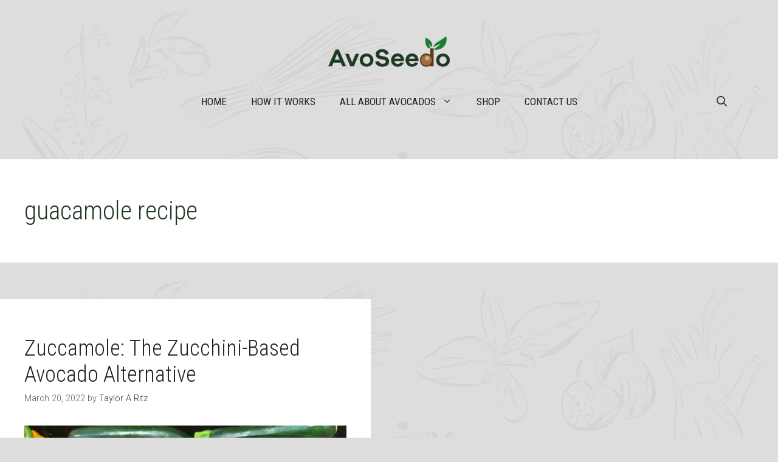

--- FILE ---
content_type: text/plain
request_url: https://www.google-analytics.com/j/collect?v=1&_v=j102&a=349208308&t=pageview&_s=1&dl=https%3A%2F%2Fwww.avoseedo.com%2Ftag%2Fguacamole-recipe%2F&ul=en-us%40posix&dt=guacamole%20recipe%20-%20AvoSeedo%20-%20Grow%20your%20own%20Avocado%20Tree!&sr=1280x720&vp=1280x720&_u=IEBAAEABAAAAACAAI~&jid=547309230&gjid=1231471610&cid=102924990.1763254028&tid=UA-58832027-1&_gid=1757348671.1763254028&_r=1&_slc=1&z=1435698347
body_size: -450
content:
2,cG-BYSHJVM32J